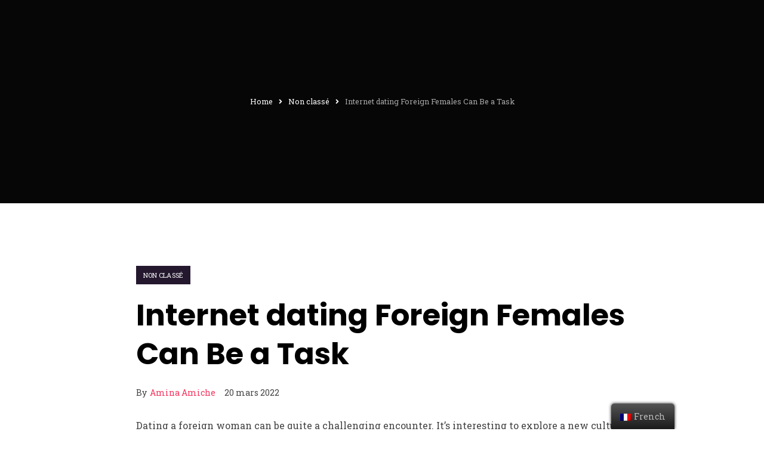

--- FILE ---
content_type: application/javascript
request_url: https://www.coexist.fr/wp-content/plugins/anno-core/public/assets/js/front-end-widget.js
body_size: 5818
content:
(function ($) {
	"use strict";

	function debounce(func, wait, immediate) {
	    var timeout;
	    return function() {
	        var context = this, args = arguments;
	        var later = function() {
	            timeout = null;
	            if (!immediate) func.apply(context, args);
	        };
	        var callNow = immediate && !timeout;
	        clearTimeout(timeout);
	        timeout = setTimeout(later, wait);
	        if (callNow) func.apply(context, args);
	    };
	}

	function initFilterable($scope, filterFn) {
	    var $filterable = $scope.find('.anno-gallery-filter');
	    if ($filterable.length) {
	        $filterable.on('click', 'button', function(event) {
	            event.stopPropagation();

	            var $current = $(this);
	            $current
	                .parent()
	                .addClass('anno-filter-active')
	                .siblings()
	                .removeClass('anno-filter-active');
	            filterFn($current.data('filter'));
	        });
	    }
	}

	function initPopupGallery($scope, selector, hasPopup, key) {
	    if ( ! $.fn.magnificPopup ) {
	        return;
	    }

	    if ( ! hasPopup ) {
	        $.magnificPopup.close();
	        return;
	    }

	    $(selector).on('click', function(event) {
	        event.stopPropagation();
	        event.preventDefault();
	    });

	    $scope.find(selector).magnificPopup({
	        key: key,
	        type: 'image',
	        image: {
	            titleSrc: function(item) {
	                return item.el.attr('title') ? item.el.attr('title') : item.el.find('img').attr('alt');
	            }
	        },
	        zoom: {
	            enabled: true,
	            duration: 300,
	            easing: 'ease-in-out',
	            opener: function(openerElement) {
	                return openerElement;
	            }
	        }
	    });
	}

	function initPopupMultipleGallery($scope, selector, gallery, hasPopup, key) {
	    if ( ! $.fn.magnificPopup ) {
	        return;
	    }

	    if ( ! hasPopup ) {
	        $.magnificPopup.close();
	        return;
	    }

	    $(selector).on('click', function(event) {
	        event.stopPropagation();
	        event.preventDefault();
	    });
	    
	    $scope.on('click', selector, function(event) {
	        $(this).next(gallery).magnificPopup('open');
	    });

	    $scope.find(gallery).each(function () {
	        $(this).magnificPopup({
	            key: key,
	            delegate: 'a',
	            type: 'image',
	            image: {
	                titleSrc: function(item) {
	                    return item.el.attr('title') ? item.el.attr('title') : item.el.find('img').attr('alt');
	                }
	            },
	            gallery: {
	                enabled: true
	            },
	            zoom: {
	                enabled: true,
	                duration: 300,
	                easing: 'ease-in-out',
	                opener: function(openerElement) {
	                    return openerElement;
	                }
	            }
	        });
	    });
	}

	function initPopupVideo($scope, selector, hasPopup, key) {
	    if ( ! $.fn.magnificPopup ) {
	        return;
	    }

	    if ( ! hasPopup ) {
	        $.magnificPopup.close();
	        return;
	    }

	    $(selector).on('click', function(event) {
	        event.stopPropagation();
	        event.preventDefault();
	    });

	    $scope.find(selector).magnificPopup({
	        key: key,
	        type: 'iframe',
	        mainClass: "mfp-fade",
	        overflowY: "hidden",
	        iframe: {
	            markup: '<div class="mfp-iframe-scaler">'+
	            '<div class="mfp-close"></div>'+
	            '<iframe class="mfp-iframe" frameborder="0" allowfullscreen></iframe>'+
	            '</div>',
	            patterns: {
	                youtube: {
	                    index: 'youtube.com/',
	                    id: 'v=',
	                    src: 'https://www.youtube.com/embed/%id%?autoplay=1'
	                },
	                vimeo: {
	                    index: 'vimeo.com/',
	                    id: '/',
	                    src: 'https://player.vimeo.com/video/%id%?autoplay=1'
	                },
	                gmaps: {
	                    index: 'https://maps.google.',
	                    src: '%id%&output=embed'
	                },
	                soundcloud: {
	                	index: 'soundcloud.com/',
                       	id: function(url) {
                           	return encodeURI(url)
                       	},
                       src: '//w.soundcloud.com/player/?url=%id%&amp;auto_play=true&amp;hide_related=true&amp;show_comments=false&amp;show_user=false&amp;show_reposts=false&amp;visual=true;'
	                }
	            },
	            srcAction: 'iframe_src'
	        },
	        zoom: {
	            enabled: true,
	            duration: 300,
	            easing: 'ease-in-out',
	            opener: function(openerElement) {
	                return openerElement;
	            }
	        }
	    });
	}

	/* ---------------------------------------------
	 Anno Video Popup
	--------------------------------------------- */
	var VideoPopup = function( $scope ) {
		var hasPopup = true;
		initPopupVideo($scope, '.lightbox-image', hasPopup, 'videopopup');
	};	


	/* ---------------------------------------------
	 Anno Bubble Heading
	--------------------------------------------- */	
	var BubbleHeadings = function( $scope ) {
		//Global Content
		var heading = $scope.find(".anno-bubble-border");
		heading.prepend("<i></i><i></i><i></i><i></i><i></i>");

		heading.isInViewport(function(status) {
			if (status === "entered") {
				heading.addClass("in");
			}
			else if (status === "leaved") {
				heading.removeClass("in");
			}
		});
	};

	/* ---------------------------------------------
	 Anno Image Heading
	--------------------------------------------- */
	var annoImageHeading = function( $scope ) {
		var mouseMove = $scope.find('.anno-image-title').attr('data-mouse');
		if( mouseMove == 'yes' ) {		
			var mouseX, mouseY;
			var ww = $( window ).width();
			var wh = $( window ).height();
			var traX, traY;
			$(document).mousemove(function(e){
			  	mouseX = e.pageX;
			  	mouseY = e.pageY;
			  	traX = ((4 * mouseX) / 570) + 40;
			  	traY = ((4 * mouseY) / 570) + 50;
			  	$scope.find(".anno-image-headings").css({"background-position": traX + "%" + traY + "%"});
			});
		}
	};

	/* ---------------------------------------------
	 Anno Particle BG
	--------------------------------------------- */
	var annoPerticleBg = function( $scope ) {
	    if ($scope.hasClass('anno-particle-yes')) {
	        var id = $scope.data('id');
	        var element_type = $scope.data('element_type');
	        var pdata = $scope.data('anno-particle');
	        var pdata_wrapper = $scope.find('.anno-particle-wrapper').attr('data-anno-particle');

	        if (typeof pdata_wrapper != 'undefined' && pdata_wrapper != '') {
		        particlesJS('anno-particle-' + id, JSON.parse(pdata_wrapper));
	        } else {
	        	if (element_type == 'column') {

	        	    $scope.find('.elementor-column-wrap').prepend('<div class="anno-particle-wrapper"' +
	        	        ' id="anno-particle-' + id + '"></div>');
	        	} else {
	        	    $scope.prepend('<div class="anno-particle-wrapper" id="anno-particle-' + id + '"></div>');
	        	}

	        	particlesJS('anno-particle-' + id, pdata);
	        }
	    }
	};

	/* ---------------------------------------------
	 Anno Justified Gallery
	--------------------------------------------- */
	var annoJustified = function($scope) {
		var $item = $scope.find('.annojs-justified-gallery'),
		    settings = $item.data('anno-settings'),
		    hasPopup = settings.enable_popup;

		$item.justifiedGallery($.extend({}, {
		    rowHeight: 150,
		    lastRow: 'justify',
		    margins: 10,
		}, settings));

		initPopupGallery($scope, '.anno-js-popup', hasPopup, 'justifiedgallery');

		initFilterable($scope, function(filter) {
		    $item.justifiedGallery({
		        lastRow: (filter === '*' ? settings.lastRow : 'nojustify'),
		        filter: filter
		    });
		    var selector = filter !== '*' ? filter : '.anno-js-popup';
		    initPopupGallery($scope, selector, hasPopup, 'justifiedgallery');
		});
	};

	/* ---------------------------------------------
	 Anno Smooth BG Changer
	--------------------------------------------- */
	var annoSmoothBgChanger = function( $scope ) {
		if ($scope.hasClass('anno-smooth-bg-colors-yes')) {

			$(window).scroll(function() {
			  	// selectors
			  	var $window = $(window),
			      	$body = $('.anno-page-builder-elementor');
	
			    var element_type = $scope.data('element_type');
			    var editor_color = $scope.find('.anno-bg-smooth-wrapper').attr('data-anno-color');
			    var frontend_color = $scope.data('anno-color');

			  	// Change 33% earlier than scroll position so colour is there when you arrive.
			  	var scrolleditor = $window.scrollTop();
			  	var scroll = $window.scrollTop() + ($window.height() / 3);

			    if (typeof editor_color != 'undefined' && editor_color != '') {
				    if ($scope.position().top <= scrolleditor && $scope.position().top + $scope.height() > scrolleditor) {
			    		$body.css('background-color', editor_color);
			    		$body.css({transition : 'background-color 1s ease' });
				    }
			    } else {
	    		    // if position is within range of this panel.
	    		    // So position of (position of top of div <= scroll position) && (position of bottom of div > scroll position).
	    		    // Remember we set the scroll to 33% earlier in scroll var.
	    		    if ($scope.position().top <= scroll && $scope.position().top + $scope.height() > scroll) {
	    	    		$body.css('background-color', frontend_color);
	    	    		$body.css({transition : 'background-color 1s ease' });
	    		    }
			    }
			  
			}).scroll();

		}
	};

	/* ---------------------------------------------
	 Column Stretch Columns
	--------------------------------------------- */
	var annoStretchColumns = function( $scope ) {
		var $column, $container;
		function elementor_strecth_column() {
			var $column, $container;
			if ($scope.find('.elementor-stretch-column-left')) {
				
				jQuery('.elementor-stretch-column-left').each(function () {

					$column = jQuery(this);
					$container = $column.parents('.elementor-container');

					if ($container.length === 0) {
						return;
					}

					$container = Math.ceil($container.offset().left);
					var tempUpdated = $container;
					
					if( $column.find('.elementor-column-wrap').length > 0 ) {
						$column.children('.elementor-column-wrap').css({'margin-left': -tempUpdated + "px", 'width': 'calc( 100% + ' + tempUpdated + 'px )'});
					} else {
						$column.children().css({'margin-left': -tempUpdated + "px", 'width': 'calc( 100% + ' + tempUpdated + 'px )'});
					}
					
				});
			}
			
			if ( $scope.find('.elementor-stretch-column-right') ) {
				
				jQuery('.elementor-stretch-column-right').each(function () {

					$column = jQuery(this);
					$container = $column.parents('.elementor-container');

					if ($container.length === 0) {
						return;
					}

					$container = Math.ceil($container.offset().left);
					var tempUpdated = $container;
					if( $column.find('.elementor-column-wrap').length > 0 ) {
						$column.children('.elementor-column-wrap').css({'margin-right': -tempUpdated + "px", 'width': 'calc( 100% + ' + tempUpdated + 'px )'});
					} else {
						$column.children().css({'margin-right': -tempUpdated + "px", 'width': 'calc( 100% + ' + tempUpdated + 'px )'});
					}
					

				});

			}
		}
		$(document).ready(elementor_strecth_column);
		$(window).resize(elementor_strecth_column);
	};	

	/* ---------------------------------------------
	 Counter Things
	--------------------------------------------- */
	var annoCounterEffects = function( $scope ) {
		var counterElement = $scope.find(".anno-counter");
		elementorFrontend.waypoint(counterElement, function () {
		    var counterSettings = counterElement.data(),
		        incrementElement = counterElement.find(".anno-counter-init"),
		        iconElement = counterElement.find(".icon");
		    $(incrementElement).numerator(counterSettings);
		    $(iconElement).addClass("animated " + iconElement.data("animation"));
		});
	};

	/* ---------------------------------------------
	 Initialize Elementor Front Script
	--------------------------------------------- */
	$(window).on('elementor/frontend/init', function () {

		if( elementorFrontend.isEditMode() ) {
		    var editMode = true;
		}

		// Bubble Header
		elementorFrontend.hooks.addAction('frontend/element_ready/anno-buble-headings.default', BubbleHeadings);		

		// Bubble Header
		elementorFrontend.hooks.addAction('frontend/element_ready/anno-video-popup-btn.default', VideoPopup);

		elementorFrontend.hooks.addAction('frontend/element_ready/anno-image-headings.default', annoImageHeading);

		elementorFrontend.hooks.addAction('frontend/element_ready/anno-gallery-justified.default', annoJustified);	
			
		elementorFrontend.hooks.addAction('frontend/element_ready/anno-counter.default', annoCounterEffects);		

		// Global Perticle Background
		elementorFrontend.hooks.addAction( 'frontend/element_ready/global', annoPerticleBg );		
		// Global Smooth Background Changer
		elementorFrontend.hooks.addAction( 'frontend/element_ready/global', annoSmoothBgChanger );			

		// Global Smooth Background Changer
		elementorFrontend.hooks.addAction( 'frontend/element_ready/global', annoStretchColumns );	


		var ExtensionHandler = elementorModules.frontend.handlers.Base.extend({
		    onInit: function() {
		        elementorModules.frontend.handlers.Base.prototype.onInit.apply(this, arguments);
		        this.widgetContainer = this.$element.find('.elementor-widget-container')[0];

		        this.initFloatingEffects();

		        this.initBackgroundOverlay();
		    },

		    initBackgroundOverlay: function() {
		        if (this.isEdit) {
		            this.$element.addClass('ha-has-background-overlay')
		        }
		    },

		    getDefaultSettings: function() {
		        return {
		            targets: this.widgetContainer,
		            loop: true,
		            direction: 'alternate',
		            easing: 'easeInOutSine',
		        };
		    },

		    onElementChange: function(changedProp) {
		        if (changedProp.indexOf('anno_floating') !== -1) {
		            this.runOnElementChange();
		        }
		    },

		    runOnElementChange: debounce(function() {
		        this.animation && this.animation.restart();
		        this.initFloatingEffects();
		    }, 200),

		    getConfig: function(key) {
		        return this.getElementSettings('anno_floating_fx_' + key);
		    },

		    initFloatingEffects: function() {
		        var config = this.getDefaultSettings();

		        if (this.getConfig('translate_toggle')) {
		            if (this.getConfig('translate_x.size') || this.getConfig('translate_x.sizes.to')) {
		                config.translateX = {
		                    value: [this.getConfig('translate_x.sizes.from') || 0, this.getConfig('translate_x.size') || this.getConfig('translate_x.sizes.to')],
		                    duration: this.getConfig('translate_duration.size'),
		                    delay: this.getConfig('translate_delay.size') || 0
		                }
		            }
		            if (this.getConfig('translate_y.size') || this.getConfig('translate_y.sizes.to')) {
		                config.translateY = {
		                    value: [this.getConfig('translate_y.sizes.from') || 0, this.getConfig('translate_y.size') || this.getConfig('translate_y.sizes.to')],
		                    duration: this.getConfig('translate_duration.size'),
		                    delay: this.getConfig('translate_delay.size') || 0
		                }
		            }
		        }

		        if (this.getConfig('rotate_toggle')) {
		            if (this.getConfig('rotate_x.size') || this.getConfig('rotate_x.sizes.to')) {
		                config.rotateX = {
		                    value: [this.getConfig('rotate_x.sizes.from') || 0, this.getConfig('rotate_x.size') || this.getConfig('rotate_x.sizes.to')],
		                    duration: this.getConfig('rotate_duration.size'),
		                    delay: this.getConfig('rotate_delay.size') || 0
		                }
		            }
		            if (this.getConfig('rotate_y.size') || this.getConfig('rotate_y.sizes.to')) {
		                config.rotateY = {
		                    value: [this.getConfig('rotate_y.sizes.from') || 0, this.getConfig('rotate_y.size') || this.getConfig('rotate_y.sizes.to')],
		                    duration: this.getConfig('rotate_duration.size'),
		                    delay: this.getConfig('rotate_delay.size') || 0
		                }
		            }
		            if (this.getConfig('rotate_z.size') || this.getConfig('rotate_z.sizes.to')) {
		                config.rotateZ = {
		                    value: [this.getConfig('rotate_z.sizes.from') || 0, this.getConfig('rotate_z.size') || this.getConfig('rotate_z.sizes.to')],
		                    duration: this.getConfig('rotate_duration.size'),
		                    delay: this.getConfig('rotate_delay.size') || 0
		                }
		            }
		        }

		        if (this.getConfig('scale_toggle')) {
		            if (this.getConfig('scale_x.size') || this.getConfig('scale_x.sizes.to')) {
		                config.scaleX = {
		                    value: [this.getConfig('scale_x.sizes.from') || 0, this.getConfig('scale_x.size') || this.getConfig('scale_x.sizes.to')],
		                    duration: this.getConfig('scale_duration.size'),
		                    delay: this.getConfig('scale_delay.size') || 0
		                }
		            }
		            if (this.getConfig('scale_y.size') || this.getConfig('scale_y.sizes.to')) {
		                config.scaleY = {
		                    value: [this.getConfig('scale_y.sizes.from') || 0, this.getConfig('scale_y.size') || this.getConfig('scale_y.sizes.to')],
		                    duration: this.getConfig('scale_duration.size'),
		                    delay: this.getConfig('scale_delay.size') || 0
		                }
		            }
		        }

		        if (this.getConfig('translate_toggle') || this.getConfig('rotate_toggle') || this.getConfig('scale_toggle')) {
		            this.widgetContainer.style.setProperty('will-change', 'transform');
		            this.animation = anime(config);
		        }
		    }
		});

		/* ---------------------------------------------
		 Blog Elements
		--------------------------------------------- */
		var WidgetBlogGridAjax = elementorModules.frontend.handlers.Base.extend({
			onInit: function () {
			    elementorModules.frontend.handlers.Base.prototype.onInit.apply(this, arguments);
			    this.$container = this.$element.find('.anno-blog-wrapper');
			    if(this.$container.length) {
			    	this.run();
			    }
			},
			run: function() {
			    var self = this;
			    var $carousel = this.$container.children('.swiper-container'),
			    	$slider_options = JSON.parse( $carousel.attr('data-slider-settings') );

		    	if( typeof Swiper !== 'undefined') {
		    		var	mySwiper        = new Swiper($carousel, $slider_options);
		    	} else {
		    		var Swiper = elementorFrontend.utils.swiper;
		    		var get_data =  new Swiper( $carousel, $slider_options );
		    		$carousel.data( 'swiper', get_data );
		    	}
			}
		});

		/* ---------------------------------------------
		 Anno Portfolio
		--------------------------------------------- */		
		var portfolioGrid = elementorModules.frontend.handlers.Base.extend({
			onInit: function () {
			    elementorModules.frontend.handlers.Base.prototype.onInit.apply(this, arguments);

			    var itemLayout = this.getElementSettings('portfolio_layout');
			    if( itemLayout == 'carousel' ) {
			    	this.$container = this.$element.find('.anno-portfolio-wrapper');
				    this.carousel();
			    } else {
			    	this.$container = this.$element.find('.portfolio-grid');
				    this.run();
				    this.runFilter();
			    }
			},

			getLayoutMode: function() {
			    var layout = this.getElementSettings('masonry_layout');
			    return ( layout === 'even' ? 'masonry' : layout );
			},					

			getDefaultSettings: function() {
			    return {
			        itemSelector: '.item',
			        percentPosition: true,
			        layoutMode: this.getLayoutMode()
			    };
			},

			onElementChange: function(changedProp) {
			    if (['masonry_layout', 'number_grids'].indexOf(changedProp) !== -1) {
			        this.run();
			    }
			},

			runFilter: function() {
			    var self = this;
			    var filterElement = this.$element.find('.portolio-filters li a');
			    filterElement.on('click', function(e) {
			    	e.preventDefault();
			    	filterElement.removeClass("active");
			    	$(this).addClass("active");

			    	var selector = $(this).attr('data-filter');
			    	 self.$container.isotope({
			            filter: selector,
			            animationOptions: {
			                duration: 750,
			                easing: 'linear',
			                queue: false,
			            }
			        });
			    });

			    self.$container.on( 'arrangeComplete', function() {
					$("[data-animate]").scrolla({
					    mobile: true,
					    once: true 
					});
				});

			    if( this.getElementSettings('pagination_types') !== 'load_more_ajax' ) {
					var mainContainer = self.$container;
					var getItem = mainContainer.find('.item');

					this.$element.find('.portolio-filters li').each(function(i) {
						var getDataFilter =  $(this).children('a').data("filter");
						if( getDataFilter !== '*' ) {				
							var getCatFilter = $(this).children('a').data("filter");
							var element = mainContainer.find(getCatFilter).length;
							$(this).find('span').html(element);
						}
					});
			    }
			},

			carousel: function() {
				var $carousel = this.$container.children('.swiper-container'),
					$slider_options = JSON.parse( $carousel.attr('data-slider-settings') );
					var elementorBreakpoints = elementorFrontend.config.responsive.activeBreakpoints;

					if( typeof Swiper !== 'undefined') {
						new Swiper($carousel, $slider_options);
					} else {
						var Swiper = elementorFrontend.utils.swiper;
						var get_data =  new Swiper( $carousel, $slider_options );
						$carousel.data( 'swiper', get_data );
					}
					
				initPopupGallery(this.$element, '.anno-js-popup', true, 'portfolioimagegrid');			    
				initPopupVideo(this.$element, '.anno-js-video-popup', true, 'portfoliovideogrid');
				initPopupMultipleGallery(this.$element, '.anno-js-gallery-popup', '.portfolio-gallery-content', true, 'portfoliomultiplegrid');
			},

			run: function() {
			    var self = this;	    

			    self.$container.isotope(self.getDefaultSettings());
			    
			    self.$container.imagesLoaded().progress(function() {
			        self.$container.isotope('layout');
			    });

			    self.$container.each(function(){
			        var $module = $(this);

			        var update = (function(){
			            $module.isotope('layout');
			        });

			        this.addEventListener('load', update, true);   
			    });

			    if( this.getElementSettings('pagination_types') === 'load_more_ajax' ) {
			    	var mainContainer = this.$container;
			    	var getItem = mainContainer.find('.item');

			    	var filterElement = this.$element.find('.portolio-filters li');
			    	filterElement.each(function(i) {
			    		var getDataFilter =  $(this).children('a').data("filter");
			    		if( getDataFilter !== '*' ) {				
			    			var getCatFilter = $(this).children('a').data("filter");
			    			var element = mainContainer.find(getCatFilter).length;
			    			$(this).find('span').html(element);
			    		}
			    	});

			    	if( this.$element.find('.pagination-block').length ) {
				    	var defaults = {
				    	    path: '.pagination-block a.next',
				    	    append: '.item',
				    	    status: '.infinite-scroll-status'
				    	}, data = {};

				    	var data = { 
				    	    button: '.btn-more-works', // Load posts on button click.
				    	    scrollThreshold: false, // Disable loading on scroll.
				    	    history: false
				    	}; 

				    	$.extend( data, defaults );

				    	mainContainer.infiniteScroll(data);

				    	var elementContent = this.$element;

				    	mainContainer.on( 'append.infiniteScroll', function( event, response, path, items ) {
				    		$(items).hide();

				    		$(items).imagesLoaded(function(){
				    			$(items).fadeIn();
				    			mainContainer.isotope( 'insert', items );
				    			$("[data-animate]").scrolla({
				    			    mobile: true,
				    			    once: true 
				    			});
				    		});

				    		$('.infinite-scroll-status').hide();

				    		var count = mainContainer.find('.item').length;
				    		var getCategorySlug = mainContainer.find('.item');

				    		filterElement.each(function(i) {
				    			var getDataFilter =  $(this).children('a').data("filter");
				    			if( getDataFilter !== '*' ) {				
				    				var getCatFilter = $(this).children('a').data("filter");
				    				var element = mainContainer.find(getCatFilter).length;
				    				$(this).find('span').html(element);
				    			} else {
				    				$(this).find('#all').children('span').html(count);
				    			}
				    		});

				    		initPopupGallery(elementContent, '.anno-js-popup', true, 'portfolioimagegrid');			    
				    		initPopupVideo(elementContent, '.anno-js-video-popup', true, 'portfoliovideogrid');		
				    		initPopupMultipleGallery(elementContent, '.anno-js-gallery-popup', '.portfolio-gallery-content', true, 'portfoliomultiplegrid');	 
				    	});
			    	}
			    }


			    initPopupGallery(this.$element, '.anno-js-popup', true, 'portfolioimagegrid');			    
			    initPopupVideo(this.$element, '.anno-js-video-popup', true, 'portfoliovideogrid');		
			    initPopupMultipleGallery(this.$element, '.anno-js-gallery-popup', '.portfolio-gallery-content', true, 'portfoliomultiplegrid');	    
			}
		});

		/* ---------------------------------------------
		 Anno Testimonial Carousel
		--------------------------------------------- */	
		var testimonialCarousel = elementorModules.frontend.handlers.Base.extend({
			onInit: function () {
			    elementorModules.frontend.handlers.Base.prototype.onInit.apply(this, arguments);
			    this.$container = this.$element.find('.anno-testimonial-wrapper');
			    this.run();
			},
			run: function() {
			    var self = this;
			    var $carousel = this.$container.children('.swiper-container'),
			    	$slider_options = JSON.parse( $carousel.attr('data-slider-settings') );

			    if( typeof Swiper !== 'undefined') {
			    	var	mySwiper        = new Swiper($carousel, $slider_options);
			    } else {
			    	var Swiper = elementorFrontend.utils.swiper;
			    	var get_data =  new Swiper( $carousel, $slider_options );
			    	$carousel.data( 'swiper', get_data );
			    }
			}
		});

		/* ---------------------------------------------
		 Anno Image Grid Gallery
		--------------------------------------------- */
		var imageGrid = elementorModules.frontend.handlers.Base.extend({
		    onInit: function () {
		        elementorModules.frontend.handlers.Base.prototype.onInit.apply(this, arguments);
		        this.$container = this.$element.find('.annojs-isotope');
		        this.run();
		        this.runFilter();
		    },

		    getLayoutMode: function() {
		        var layout = this.getElementSettings('layout');
		        return ( layout === 'even' ? 'masonry' : layout );
		    },

		    getDefaultSettings: function() {
		        return {
		            itemSelector: '.anno-image-grid-item',
		            percentPosition: true,
		            layoutMode: this.getLayoutMode()
		        };
		    },

		    runFilter: function() {
		        var self = this;
		        initFilterable(this.$element, function(filter) {
		            self.$container.isotope({
		                filter: filter
		            });

		            var selector = filter !== '*' ? filter : '.anno-js-popup';
		            initPopupGallery(self.$element, selector, self.getElementSettings('enable_popup'), 'imagegrid');
		        });
		    },

		    onElementChange: function(changedProp) {
		        if (['layout', 'image_height', 'columns', 'enable_popup'].indexOf(changedProp) !== -1) {
		            this.run();
		        }
		    },

		    run: function() {
		        var self = this;
		        this.$container.isotope(self.getDefaultSettings());
		        this.$container.imagesLoaded().progress(function() {
		            self.$container.isotope('layout');
		        });

		        initPopupGallery(this.$element, '.anno-js-popup', this.getElementSettings('enable_popup'), 'imagegrid');
		    }
		});

		var handlersClassMap = {
		    'anno-portfolio-masonry.default': portfolioGrid,
		    'anno-blog-grids.default': WidgetBlogGridAjax,
		    'anno-testimonial-slider.default': testimonialCarousel,
		    'widget': ExtensionHandler,
		};


		$.each( handlersClassMap, function( widgetName, handlerClass ) {
		    elementorFrontend.hooks.addAction( 'frontend/element_ready/' + widgetName, function( $scope ) {
		        elementorFrontend.elementsHandler.addHandler( handlerClass, { $element: $scope });
		    });
		});
	});
})(jQuery);